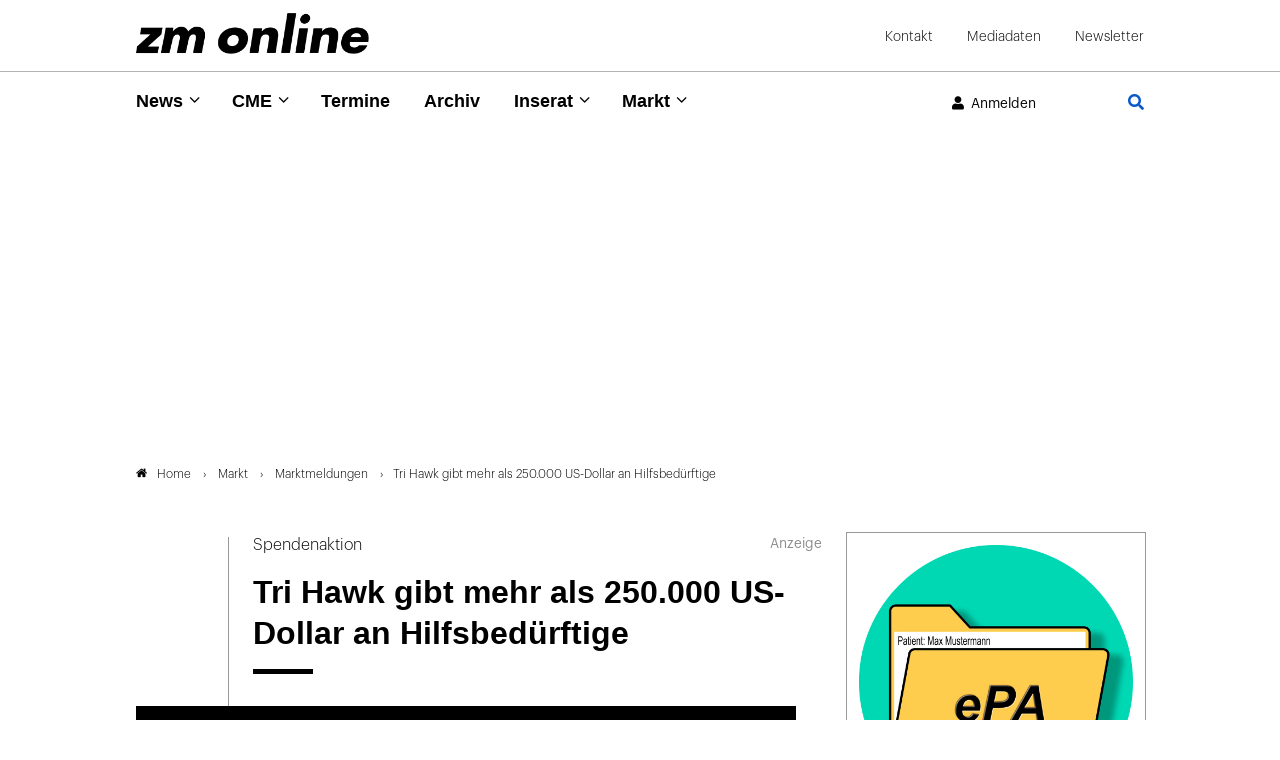

--- FILE ---
content_type: text/html; charset=utf-8
request_url: https://www.google.com/recaptcha/api2/anchor?ar=1&k=6Lfhcd0SAAAAAOBEHmAVEHJeRnrH8T7wPvvNzEPD&co=aHR0cHM6Ly93d3cuem0tb25saW5lLmRlOjQ0Mw..&hl=en&v=N67nZn4AqZkNcbeMu4prBgzg&theme=light&size=normal&anchor-ms=20000&execute-ms=30000&cb=z41z892ezqkl
body_size: 49540
content:
<!DOCTYPE HTML><html dir="ltr" lang="en"><head><meta http-equiv="Content-Type" content="text/html; charset=UTF-8">
<meta http-equiv="X-UA-Compatible" content="IE=edge">
<title>reCAPTCHA</title>
<style type="text/css">
/* cyrillic-ext */
@font-face {
  font-family: 'Roboto';
  font-style: normal;
  font-weight: 400;
  font-stretch: 100%;
  src: url(//fonts.gstatic.com/s/roboto/v48/KFO7CnqEu92Fr1ME7kSn66aGLdTylUAMa3GUBHMdazTgWw.woff2) format('woff2');
  unicode-range: U+0460-052F, U+1C80-1C8A, U+20B4, U+2DE0-2DFF, U+A640-A69F, U+FE2E-FE2F;
}
/* cyrillic */
@font-face {
  font-family: 'Roboto';
  font-style: normal;
  font-weight: 400;
  font-stretch: 100%;
  src: url(//fonts.gstatic.com/s/roboto/v48/KFO7CnqEu92Fr1ME7kSn66aGLdTylUAMa3iUBHMdazTgWw.woff2) format('woff2');
  unicode-range: U+0301, U+0400-045F, U+0490-0491, U+04B0-04B1, U+2116;
}
/* greek-ext */
@font-face {
  font-family: 'Roboto';
  font-style: normal;
  font-weight: 400;
  font-stretch: 100%;
  src: url(//fonts.gstatic.com/s/roboto/v48/KFO7CnqEu92Fr1ME7kSn66aGLdTylUAMa3CUBHMdazTgWw.woff2) format('woff2');
  unicode-range: U+1F00-1FFF;
}
/* greek */
@font-face {
  font-family: 'Roboto';
  font-style: normal;
  font-weight: 400;
  font-stretch: 100%;
  src: url(//fonts.gstatic.com/s/roboto/v48/KFO7CnqEu92Fr1ME7kSn66aGLdTylUAMa3-UBHMdazTgWw.woff2) format('woff2');
  unicode-range: U+0370-0377, U+037A-037F, U+0384-038A, U+038C, U+038E-03A1, U+03A3-03FF;
}
/* math */
@font-face {
  font-family: 'Roboto';
  font-style: normal;
  font-weight: 400;
  font-stretch: 100%;
  src: url(//fonts.gstatic.com/s/roboto/v48/KFO7CnqEu92Fr1ME7kSn66aGLdTylUAMawCUBHMdazTgWw.woff2) format('woff2');
  unicode-range: U+0302-0303, U+0305, U+0307-0308, U+0310, U+0312, U+0315, U+031A, U+0326-0327, U+032C, U+032F-0330, U+0332-0333, U+0338, U+033A, U+0346, U+034D, U+0391-03A1, U+03A3-03A9, U+03B1-03C9, U+03D1, U+03D5-03D6, U+03F0-03F1, U+03F4-03F5, U+2016-2017, U+2034-2038, U+203C, U+2040, U+2043, U+2047, U+2050, U+2057, U+205F, U+2070-2071, U+2074-208E, U+2090-209C, U+20D0-20DC, U+20E1, U+20E5-20EF, U+2100-2112, U+2114-2115, U+2117-2121, U+2123-214F, U+2190, U+2192, U+2194-21AE, U+21B0-21E5, U+21F1-21F2, U+21F4-2211, U+2213-2214, U+2216-22FF, U+2308-230B, U+2310, U+2319, U+231C-2321, U+2336-237A, U+237C, U+2395, U+239B-23B7, U+23D0, U+23DC-23E1, U+2474-2475, U+25AF, U+25B3, U+25B7, U+25BD, U+25C1, U+25CA, U+25CC, U+25FB, U+266D-266F, U+27C0-27FF, U+2900-2AFF, U+2B0E-2B11, U+2B30-2B4C, U+2BFE, U+3030, U+FF5B, U+FF5D, U+1D400-1D7FF, U+1EE00-1EEFF;
}
/* symbols */
@font-face {
  font-family: 'Roboto';
  font-style: normal;
  font-weight: 400;
  font-stretch: 100%;
  src: url(//fonts.gstatic.com/s/roboto/v48/KFO7CnqEu92Fr1ME7kSn66aGLdTylUAMaxKUBHMdazTgWw.woff2) format('woff2');
  unicode-range: U+0001-000C, U+000E-001F, U+007F-009F, U+20DD-20E0, U+20E2-20E4, U+2150-218F, U+2190, U+2192, U+2194-2199, U+21AF, U+21E6-21F0, U+21F3, U+2218-2219, U+2299, U+22C4-22C6, U+2300-243F, U+2440-244A, U+2460-24FF, U+25A0-27BF, U+2800-28FF, U+2921-2922, U+2981, U+29BF, U+29EB, U+2B00-2BFF, U+4DC0-4DFF, U+FFF9-FFFB, U+10140-1018E, U+10190-1019C, U+101A0, U+101D0-101FD, U+102E0-102FB, U+10E60-10E7E, U+1D2C0-1D2D3, U+1D2E0-1D37F, U+1F000-1F0FF, U+1F100-1F1AD, U+1F1E6-1F1FF, U+1F30D-1F30F, U+1F315, U+1F31C, U+1F31E, U+1F320-1F32C, U+1F336, U+1F378, U+1F37D, U+1F382, U+1F393-1F39F, U+1F3A7-1F3A8, U+1F3AC-1F3AF, U+1F3C2, U+1F3C4-1F3C6, U+1F3CA-1F3CE, U+1F3D4-1F3E0, U+1F3ED, U+1F3F1-1F3F3, U+1F3F5-1F3F7, U+1F408, U+1F415, U+1F41F, U+1F426, U+1F43F, U+1F441-1F442, U+1F444, U+1F446-1F449, U+1F44C-1F44E, U+1F453, U+1F46A, U+1F47D, U+1F4A3, U+1F4B0, U+1F4B3, U+1F4B9, U+1F4BB, U+1F4BF, U+1F4C8-1F4CB, U+1F4D6, U+1F4DA, U+1F4DF, U+1F4E3-1F4E6, U+1F4EA-1F4ED, U+1F4F7, U+1F4F9-1F4FB, U+1F4FD-1F4FE, U+1F503, U+1F507-1F50B, U+1F50D, U+1F512-1F513, U+1F53E-1F54A, U+1F54F-1F5FA, U+1F610, U+1F650-1F67F, U+1F687, U+1F68D, U+1F691, U+1F694, U+1F698, U+1F6AD, U+1F6B2, U+1F6B9-1F6BA, U+1F6BC, U+1F6C6-1F6CF, U+1F6D3-1F6D7, U+1F6E0-1F6EA, U+1F6F0-1F6F3, U+1F6F7-1F6FC, U+1F700-1F7FF, U+1F800-1F80B, U+1F810-1F847, U+1F850-1F859, U+1F860-1F887, U+1F890-1F8AD, U+1F8B0-1F8BB, U+1F8C0-1F8C1, U+1F900-1F90B, U+1F93B, U+1F946, U+1F984, U+1F996, U+1F9E9, U+1FA00-1FA6F, U+1FA70-1FA7C, U+1FA80-1FA89, U+1FA8F-1FAC6, U+1FACE-1FADC, U+1FADF-1FAE9, U+1FAF0-1FAF8, U+1FB00-1FBFF;
}
/* vietnamese */
@font-face {
  font-family: 'Roboto';
  font-style: normal;
  font-weight: 400;
  font-stretch: 100%;
  src: url(//fonts.gstatic.com/s/roboto/v48/KFO7CnqEu92Fr1ME7kSn66aGLdTylUAMa3OUBHMdazTgWw.woff2) format('woff2');
  unicode-range: U+0102-0103, U+0110-0111, U+0128-0129, U+0168-0169, U+01A0-01A1, U+01AF-01B0, U+0300-0301, U+0303-0304, U+0308-0309, U+0323, U+0329, U+1EA0-1EF9, U+20AB;
}
/* latin-ext */
@font-face {
  font-family: 'Roboto';
  font-style: normal;
  font-weight: 400;
  font-stretch: 100%;
  src: url(//fonts.gstatic.com/s/roboto/v48/KFO7CnqEu92Fr1ME7kSn66aGLdTylUAMa3KUBHMdazTgWw.woff2) format('woff2');
  unicode-range: U+0100-02BA, U+02BD-02C5, U+02C7-02CC, U+02CE-02D7, U+02DD-02FF, U+0304, U+0308, U+0329, U+1D00-1DBF, U+1E00-1E9F, U+1EF2-1EFF, U+2020, U+20A0-20AB, U+20AD-20C0, U+2113, U+2C60-2C7F, U+A720-A7FF;
}
/* latin */
@font-face {
  font-family: 'Roboto';
  font-style: normal;
  font-weight: 400;
  font-stretch: 100%;
  src: url(//fonts.gstatic.com/s/roboto/v48/KFO7CnqEu92Fr1ME7kSn66aGLdTylUAMa3yUBHMdazQ.woff2) format('woff2');
  unicode-range: U+0000-00FF, U+0131, U+0152-0153, U+02BB-02BC, U+02C6, U+02DA, U+02DC, U+0304, U+0308, U+0329, U+2000-206F, U+20AC, U+2122, U+2191, U+2193, U+2212, U+2215, U+FEFF, U+FFFD;
}
/* cyrillic-ext */
@font-face {
  font-family: 'Roboto';
  font-style: normal;
  font-weight: 500;
  font-stretch: 100%;
  src: url(//fonts.gstatic.com/s/roboto/v48/KFO7CnqEu92Fr1ME7kSn66aGLdTylUAMa3GUBHMdazTgWw.woff2) format('woff2');
  unicode-range: U+0460-052F, U+1C80-1C8A, U+20B4, U+2DE0-2DFF, U+A640-A69F, U+FE2E-FE2F;
}
/* cyrillic */
@font-face {
  font-family: 'Roboto';
  font-style: normal;
  font-weight: 500;
  font-stretch: 100%;
  src: url(//fonts.gstatic.com/s/roboto/v48/KFO7CnqEu92Fr1ME7kSn66aGLdTylUAMa3iUBHMdazTgWw.woff2) format('woff2');
  unicode-range: U+0301, U+0400-045F, U+0490-0491, U+04B0-04B1, U+2116;
}
/* greek-ext */
@font-face {
  font-family: 'Roboto';
  font-style: normal;
  font-weight: 500;
  font-stretch: 100%;
  src: url(//fonts.gstatic.com/s/roboto/v48/KFO7CnqEu92Fr1ME7kSn66aGLdTylUAMa3CUBHMdazTgWw.woff2) format('woff2');
  unicode-range: U+1F00-1FFF;
}
/* greek */
@font-face {
  font-family: 'Roboto';
  font-style: normal;
  font-weight: 500;
  font-stretch: 100%;
  src: url(//fonts.gstatic.com/s/roboto/v48/KFO7CnqEu92Fr1ME7kSn66aGLdTylUAMa3-UBHMdazTgWw.woff2) format('woff2');
  unicode-range: U+0370-0377, U+037A-037F, U+0384-038A, U+038C, U+038E-03A1, U+03A3-03FF;
}
/* math */
@font-face {
  font-family: 'Roboto';
  font-style: normal;
  font-weight: 500;
  font-stretch: 100%;
  src: url(//fonts.gstatic.com/s/roboto/v48/KFO7CnqEu92Fr1ME7kSn66aGLdTylUAMawCUBHMdazTgWw.woff2) format('woff2');
  unicode-range: U+0302-0303, U+0305, U+0307-0308, U+0310, U+0312, U+0315, U+031A, U+0326-0327, U+032C, U+032F-0330, U+0332-0333, U+0338, U+033A, U+0346, U+034D, U+0391-03A1, U+03A3-03A9, U+03B1-03C9, U+03D1, U+03D5-03D6, U+03F0-03F1, U+03F4-03F5, U+2016-2017, U+2034-2038, U+203C, U+2040, U+2043, U+2047, U+2050, U+2057, U+205F, U+2070-2071, U+2074-208E, U+2090-209C, U+20D0-20DC, U+20E1, U+20E5-20EF, U+2100-2112, U+2114-2115, U+2117-2121, U+2123-214F, U+2190, U+2192, U+2194-21AE, U+21B0-21E5, U+21F1-21F2, U+21F4-2211, U+2213-2214, U+2216-22FF, U+2308-230B, U+2310, U+2319, U+231C-2321, U+2336-237A, U+237C, U+2395, U+239B-23B7, U+23D0, U+23DC-23E1, U+2474-2475, U+25AF, U+25B3, U+25B7, U+25BD, U+25C1, U+25CA, U+25CC, U+25FB, U+266D-266F, U+27C0-27FF, U+2900-2AFF, U+2B0E-2B11, U+2B30-2B4C, U+2BFE, U+3030, U+FF5B, U+FF5D, U+1D400-1D7FF, U+1EE00-1EEFF;
}
/* symbols */
@font-face {
  font-family: 'Roboto';
  font-style: normal;
  font-weight: 500;
  font-stretch: 100%;
  src: url(//fonts.gstatic.com/s/roboto/v48/KFO7CnqEu92Fr1ME7kSn66aGLdTylUAMaxKUBHMdazTgWw.woff2) format('woff2');
  unicode-range: U+0001-000C, U+000E-001F, U+007F-009F, U+20DD-20E0, U+20E2-20E4, U+2150-218F, U+2190, U+2192, U+2194-2199, U+21AF, U+21E6-21F0, U+21F3, U+2218-2219, U+2299, U+22C4-22C6, U+2300-243F, U+2440-244A, U+2460-24FF, U+25A0-27BF, U+2800-28FF, U+2921-2922, U+2981, U+29BF, U+29EB, U+2B00-2BFF, U+4DC0-4DFF, U+FFF9-FFFB, U+10140-1018E, U+10190-1019C, U+101A0, U+101D0-101FD, U+102E0-102FB, U+10E60-10E7E, U+1D2C0-1D2D3, U+1D2E0-1D37F, U+1F000-1F0FF, U+1F100-1F1AD, U+1F1E6-1F1FF, U+1F30D-1F30F, U+1F315, U+1F31C, U+1F31E, U+1F320-1F32C, U+1F336, U+1F378, U+1F37D, U+1F382, U+1F393-1F39F, U+1F3A7-1F3A8, U+1F3AC-1F3AF, U+1F3C2, U+1F3C4-1F3C6, U+1F3CA-1F3CE, U+1F3D4-1F3E0, U+1F3ED, U+1F3F1-1F3F3, U+1F3F5-1F3F7, U+1F408, U+1F415, U+1F41F, U+1F426, U+1F43F, U+1F441-1F442, U+1F444, U+1F446-1F449, U+1F44C-1F44E, U+1F453, U+1F46A, U+1F47D, U+1F4A3, U+1F4B0, U+1F4B3, U+1F4B9, U+1F4BB, U+1F4BF, U+1F4C8-1F4CB, U+1F4D6, U+1F4DA, U+1F4DF, U+1F4E3-1F4E6, U+1F4EA-1F4ED, U+1F4F7, U+1F4F9-1F4FB, U+1F4FD-1F4FE, U+1F503, U+1F507-1F50B, U+1F50D, U+1F512-1F513, U+1F53E-1F54A, U+1F54F-1F5FA, U+1F610, U+1F650-1F67F, U+1F687, U+1F68D, U+1F691, U+1F694, U+1F698, U+1F6AD, U+1F6B2, U+1F6B9-1F6BA, U+1F6BC, U+1F6C6-1F6CF, U+1F6D3-1F6D7, U+1F6E0-1F6EA, U+1F6F0-1F6F3, U+1F6F7-1F6FC, U+1F700-1F7FF, U+1F800-1F80B, U+1F810-1F847, U+1F850-1F859, U+1F860-1F887, U+1F890-1F8AD, U+1F8B0-1F8BB, U+1F8C0-1F8C1, U+1F900-1F90B, U+1F93B, U+1F946, U+1F984, U+1F996, U+1F9E9, U+1FA00-1FA6F, U+1FA70-1FA7C, U+1FA80-1FA89, U+1FA8F-1FAC6, U+1FACE-1FADC, U+1FADF-1FAE9, U+1FAF0-1FAF8, U+1FB00-1FBFF;
}
/* vietnamese */
@font-face {
  font-family: 'Roboto';
  font-style: normal;
  font-weight: 500;
  font-stretch: 100%;
  src: url(//fonts.gstatic.com/s/roboto/v48/KFO7CnqEu92Fr1ME7kSn66aGLdTylUAMa3OUBHMdazTgWw.woff2) format('woff2');
  unicode-range: U+0102-0103, U+0110-0111, U+0128-0129, U+0168-0169, U+01A0-01A1, U+01AF-01B0, U+0300-0301, U+0303-0304, U+0308-0309, U+0323, U+0329, U+1EA0-1EF9, U+20AB;
}
/* latin-ext */
@font-face {
  font-family: 'Roboto';
  font-style: normal;
  font-weight: 500;
  font-stretch: 100%;
  src: url(//fonts.gstatic.com/s/roboto/v48/KFO7CnqEu92Fr1ME7kSn66aGLdTylUAMa3KUBHMdazTgWw.woff2) format('woff2');
  unicode-range: U+0100-02BA, U+02BD-02C5, U+02C7-02CC, U+02CE-02D7, U+02DD-02FF, U+0304, U+0308, U+0329, U+1D00-1DBF, U+1E00-1E9F, U+1EF2-1EFF, U+2020, U+20A0-20AB, U+20AD-20C0, U+2113, U+2C60-2C7F, U+A720-A7FF;
}
/* latin */
@font-face {
  font-family: 'Roboto';
  font-style: normal;
  font-weight: 500;
  font-stretch: 100%;
  src: url(//fonts.gstatic.com/s/roboto/v48/KFO7CnqEu92Fr1ME7kSn66aGLdTylUAMa3yUBHMdazQ.woff2) format('woff2');
  unicode-range: U+0000-00FF, U+0131, U+0152-0153, U+02BB-02BC, U+02C6, U+02DA, U+02DC, U+0304, U+0308, U+0329, U+2000-206F, U+20AC, U+2122, U+2191, U+2193, U+2212, U+2215, U+FEFF, U+FFFD;
}
/* cyrillic-ext */
@font-face {
  font-family: 'Roboto';
  font-style: normal;
  font-weight: 900;
  font-stretch: 100%;
  src: url(//fonts.gstatic.com/s/roboto/v48/KFO7CnqEu92Fr1ME7kSn66aGLdTylUAMa3GUBHMdazTgWw.woff2) format('woff2');
  unicode-range: U+0460-052F, U+1C80-1C8A, U+20B4, U+2DE0-2DFF, U+A640-A69F, U+FE2E-FE2F;
}
/* cyrillic */
@font-face {
  font-family: 'Roboto';
  font-style: normal;
  font-weight: 900;
  font-stretch: 100%;
  src: url(//fonts.gstatic.com/s/roboto/v48/KFO7CnqEu92Fr1ME7kSn66aGLdTylUAMa3iUBHMdazTgWw.woff2) format('woff2');
  unicode-range: U+0301, U+0400-045F, U+0490-0491, U+04B0-04B1, U+2116;
}
/* greek-ext */
@font-face {
  font-family: 'Roboto';
  font-style: normal;
  font-weight: 900;
  font-stretch: 100%;
  src: url(//fonts.gstatic.com/s/roboto/v48/KFO7CnqEu92Fr1ME7kSn66aGLdTylUAMa3CUBHMdazTgWw.woff2) format('woff2');
  unicode-range: U+1F00-1FFF;
}
/* greek */
@font-face {
  font-family: 'Roboto';
  font-style: normal;
  font-weight: 900;
  font-stretch: 100%;
  src: url(//fonts.gstatic.com/s/roboto/v48/KFO7CnqEu92Fr1ME7kSn66aGLdTylUAMa3-UBHMdazTgWw.woff2) format('woff2');
  unicode-range: U+0370-0377, U+037A-037F, U+0384-038A, U+038C, U+038E-03A1, U+03A3-03FF;
}
/* math */
@font-face {
  font-family: 'Roboto';
  font-style: normal;
  font-weight: 900;
  font-stretch: 100%;
  src: url(//fonts.gstatic.com/s/roboto/v48/KFO7CnqEu92Fr1ME7kSn66aGLdTylUAMawCUBHMdazTgWw.woff2) format('woff2');
  unicode-range: U+0302-0303, U+0305, U+0307-0308, U+0310, U+0312, U+0315, U+031A, U+0326-0327, U+032C, U+032F-0330, U+0332-0333, U+0338, U+033A, U+0346, U+034D, U+0391-03A1, U+03A3-03A9, U+03B1-03C9, U+03D1, U+03D5-03D6, U+03F0-03F1, U+03F4-03F5, U+2016-2017, U+2034-2038, U+203C, U+2040, U+2043, U+2047, U+2050, U+2057, U+205F, U+2070-2071, U+2074-208E, U+2090-209C, U+20D0-20DC, U+20E1, U+20E5-20EF, U+2100-2112, U+2114-2115, U+2117-2121, U+2123-214F, U+2190, U+2192, U+2194-21AE, U+21B0-21E5, U+21F1-21F2, U+21F4-2211, U+2213-2214, U+2216-22FF, U+2308-230B, U+2310, U+2319, U+231C-2321, U+2336-237A, U+237C, U+2395, U+239B-23B7, U+23D0, U+23DC-23E1, U+2474-2475, U+25AF, U+25B3, U+25B7, U+25BD, U+25C1, U+25CA, U+25CC, U+25FB, U+266D-266F, U+27C0-27FF, U+2900-2AFF, U+2B0E-2B11, U+2B30-2B4C, U+2BFE, U+3030, U+FF5B, U+FF5D, U+1D400-1D7FF, U+1EE00-1EEFF;
}
/* symbols */
@font-face {
  font-family: 'Roboto';
  font-style: normal;
  font-weight: 900;
  font-stretch: 100%;
  src: url(//fonts.gstatic.com/s/roboto/v48/KFO7CnqEu92Fr1ME7kSn66aGLdTylUAMaxKUBHMdazTgWw.woff2) format('woff2');
  unicode-range: U+0001-000C, U+000E-001F, U+007F-009F, U+20DD-20E0, U+20E2-20E4, U+2150-218F, U+2190, U+2192, U+2194-2199, U+21AF, U+21E6-21F0, U+21F3, U+2218-2219, U+2299, U+22C4-22C6, U+2300-243F, U+2440-244A, U+2460-24FF, U+25A0-27BF, U+2800-28FF, U+2921-2922, U+2981, U+29BF, U+29EB, U+2B00-2BFF, U+4DC0-4DFF, U+FFF9-FFFB, U+10140-1018E, U+10190-1019C, U+101A0, U+101D0-101FD, U+102E0-102FB, U+10E60-10E7E, U+1D2C0-1D2D3, U+1D2E0-1D37F, U+1F000-1F0FF, U+1F100-1F1AD, U+1F1E6-1F1FF, U+1F30D-1F30F, U+1F315, U+1F31C, U+1F31E, U+1F320-1F32C, U+1F336, U+1F378, U+1F37D, U+1F382, U+1F393-1F39F, U+1F3A7-1F3A8, U+1F3AC-1F3AF, U+1F3C2, U+1F3C4-1F3C6, U+1F3CA-1F3CE, U+1F3D4-1F3E0, U+1F3ED, U+1F3F1-1F3F3, U+1F3F5-1F3F7, U+1F408, U+1F415, U+1F41F, U+1F426, U+1F43F, U+1F441-1F442, U+1F444, U+1F446-1F449, U+1F44C-1F44E, U+1F453, U+1F46A, U+1F47D, U+1F4A3, U+1F4B0, U+1F4B3, U+1F4B9, U+1F4BB, U+1F4BF, U+1F4C8-1F4CB, U+1F4D6, U+1F4DA, U+1F4DF, U+1F4E3-1F4E6, U+1F4EA-1F4ED, U+1F4F7, U+1F4F9-1F4FB, U+1F4FD-1F4FE, U+1F503, U+1F507-1F50B, U+1F50D, U+1F512-1F513, U+1F53E-1F54A, U+1F54F-1F5FA, U+1F610, U+1F650-1F67F, U+1F687, U+1F68D, U+1F691, U+1F694, U+1F698, U+1F6AD, U+1F6B2, U+1F6B9-1F6BA, U+1F6BC, U+1F6C6-1F6CF, U+1F6D3-1F6D7, U+1F6E0-1F6EA, U+1F6F0-1F6F3, U+1F6F7-1F6FC, U+1F700-1F7FF, U+1F800-1F80B, U+1F810-1F847, U+1F850-1F859, U+1F860-1F887, U+1F890-1F8AD, U+1F8B0-1F8BB, U+1F8C0-1F8C1, U+1F900-1F90B, U+1F93B, U+1F946, U+1F984, U+1F996, U+1F9E9, U+1FA00-1FA6F, U+1FA70-1FA7C, U+1FA80-1FA89, U+1FA8F-1FAC6, U+1FACE-1FADC, U+1FADF-1FAE9, U+1FAF0-1FAF8, U+1FB00-1FBFF;
}
/* vietnamese */
@font-face {
  font-family: 'Roboto';
  font-style: normal;
  font-weight: 900;
  font-stretch: 100%;
  src: url(//fonts.gstatic.com/s/roboto/v48/KFO7CnqEu92Fr1ME7kSn66aGLdTylUAMa3OUBHMdazTgWw.woff2) format('woff2');
  unicode-range: U+0102-0103, U+0110-0111, U+0128-0129, U+0168-0169, U+01A0-01A1, U+01AF-01B0, U+0300-0301, U+0303-0304, U+0308-0309, U+0323, U+0329, U+1EA0-1EF9, U+20AB;
}
/* latin-ext */
@font-face {
  font-family: 'Roboto';
  font-style: normal;
  font-weight: 900;
  font-stretch: 100%;
  src: url(//fonts.gstatic.com/s/roboto/v48/KFO7CnqEu92Fr1ME7kSn66aGLdTylUAMa3KUBHMdazTgWw.woff2) format('woff2');
  unicode-range: U+0100-02BA, U+02BD-02C5, U+02C7-02CC, U+02CE-02D7, U+02DD-02FF, U+0304, U+0308, U+0329, U+1D00-1DBF, U+1E00-1E9F, U+1EF2-1EFF, U+2020, U+20A0-20AB, U+20AD-20C0, U+2113, U+2C60-2C7F, U+A720-A7FF;
}
/* latin */
@font-face {
  font-family: 'Roboto';
  font-style: normal;
  font-weight: 900;
  font-stretch: 100%;
  src: url(//fonts.gstatic.com/s/roboto/v48/KFO7CnqEu92Fr1ME7kSn66aGLdTylUAMa3yUBHMdazQ.woff2) format('woff2');
  unicode-range: U+0000-00FF, U+0131, U+0152-0153, U+02BB-02BC, U+02C6, U+02DA, U+02DC, U+0304, U+0308, U+0329, U+2000-206F, U+20AC, U+2122, U+2191, U+2193, U+2212, U+2215, U+FEFF, U+FFFD;
}

</style>
<link rel="stylesheet" type="text/css" href="https://www.gstatic.com/recaptcha/releases/N67nZn4AqZkNcbeMu4prBgzg/styles__ltr.css">
<script nonce="SmOsrtlz07UrkAh-AMo5iw" type="text/javascript">window['__recaptcha_api'] = 'https://www.google.com/recaptcha/api2/';</script>
<script type="text/javascript" src="https://www.gstatic.com/recaptcha/releases/N67nZn4AqZkNcbeMu4prBgzg/recaptcha__en.js" nonce="SmOsrtlz07UrkAh-AMo5iw">
      
    </script></head>
<body><div id="rc-anchor-alert" class="rc-anchor-alert"></div>
<input type="hidden" id="recaptcha-token" value="[base64]">
<script type="text/javascript" nonce="SmOsrtlz07UrkAh-AMo5iw">
      recaptcha.anchor.Main.init("[\x22ainput\x22,[\x22bgdata\x22,\x22\x22,\[base64]/[base64]/[base64]/[base64]/[base64]/UltsKytdPUU6KEU8MjA0OD9SW2wrK109RT4+NnwxOTI6KChFJjY0NTEyKT09NTUyOTYmJk0rMTxjLmxlbmd0aCYmKGMuY2hhckNvZGVBdChNKzEpJjY0NTEyKT09NTYzMjA/[base64]/[base64]/[base64]/[base64]/[base64]/[base64]/[base64]\x22,\[base64]\x22,\x22w6Ziw44Cw6rDsTbCiDUdwokpbwbDrcK+AA7DoMKlDSfCr8OEWMK0SRzDgMKuw6HCjVsDM8O0w6jCsR85w5NLwrjDgC0Rw5o8eyNofcObwrlDw5A2w50rA31rw78+wpV4VGg9F8O0w6TDo1pew4lkRwgcSF/DvMKjw5xEe8OTFMOfMcORFMK8wrHChz8Xw4nCkcKsNMKDw6F0IMOjXz14EENzwp50wrJnAMO7J3vDtRwFCcOPwq/DmcKFw7I/[base64]/Cln/CsFlHcGltQMOeHWN6VG7Do37Cv8OHwr7ClcOWK1/Ci0HCgxMiXw/CnMOMw7lhw7tBwr5/woRqYCPCimbDnsOWScONKcKXQSApwqPCimkHw47CkGrCrsO/T8O4bTjCjsOBwr7DtsKMw4oBw4LCnMOSwrHCjWJ/wrhFDWrDg8Krw6DCr8KQUCMYNxkMwqkpXsKnwpNMAsO5wqrDocONwpbDmMKjw71jw67DtsONw55xwrttwqTCkwAEV8K/bXdAwrjDrsOvwrBHw4pnw6rDvTAoacK9GMOQM1wuMnFqKks/[base64]/ClcK5w5AqNMKiSMOQexRBw6JIwr3CuQrCvsKUw6fDo8KHw5XDtgwBwrrCvXcqwo3DiMK5XMKEw67CvcKCcGjDh8KdQMKPEMKdw5xyHcOyZmTDlcKYBRjDgcOgwqHDqcOiKcKow6/DmUDClMOnVsK9wrUKAz3DlcO2JsO9wqZKwp15w6USKMKrX1Vcwop6w6AWDsKyw7nDn3YKW8OKWiZ7wonDscOKwqkPw7g3w5sZwq7DpcKedcOgHMOdwoRowqnCsmjCg8ORKFxtQMOuFcKgXmpuS23CucOUQsKsw54/[base64]/Di8KuwrXDk2gUaMOkw5DDlMOFw6sJPR9eTcO/w43DsCovw5RDw5XDnnBTwp/DsFnCnsKLw5fDtMO/wqLCocOHTcOiC8KRcsO6w6J7wp1mw4d1w7PDisOZw6omSMKDa0XClgjCtD/DkMKzwpfCvUfCucK2ejFqdTjCiwfDusOEM8KQeVHCkMKSPFYKcsOeRWjCrcKHFcOow6VfQUk1w4DDhcOwwpDDvQMVwqrDjcKFK8K7A8OFAQ/DjltfajrDrEDChj7DsTA6wr5bD8ODwo5nCMKXY8K8L8OWwoFnCxnDgsKcw6B4GMOyw55Dwo7Cpjtbw6HDjw9ecVFRJRPCj8K/w7pZwpnDicOlw4VJw7HDmnx8w7ImdMKPWcKrU8KMwpjCuMKXCirCiBYywrMHwpIgwq4ow7EMHsOpw6/CpAJ9OMOdD37Di8KiKmDDuWRnf0jDvy3DhmTCrsKfwoZ7w7RXNQHDmTsOwrzCscKZw6FzecK6exvDszPDnMKhw7cuccKLw4RNQcOywoLDo8KpwqfDnMKswo1Ow6AxV8KVwrE8wqbDih5/BcObw4DDkSFewpXCgcOBPidEw7o+wpzDoMKiw5E3GsKvwqg+w7vDsMO2JMODAsOtw74qAVzCi8Knw5M2CSjCm2PCjicNwprDsksywofChMO+aMKiJAxCwo/CusKxfELCusKhfG3DgU/Cs2/[base64]/DgsKTKyh/AMKxw4RFGXXDhX3DssKJwps9wr/ChXXDh8K5w6UjeC8Ywp8ow4bCi8KbTcKOwrLDhsKEw7cCw6DCisOywqc0AsKHwoInw6bCpSElMSkWw7XDklAaw5zCpsKRFcOjwpNsC8OSX8OAwpwjwq3DkMOawoDDsw/DowvDpQLDjC/CsMOhb2TDmsOow7lTSX/DiBXCg07DsBvDpis+wonCvMKUD1g1wq8uw7nDnsOlwq0VNcKBasKBw6k4wo9UScKSw5nCvMOMw45NKcO9aQTCmhrDqcKgd3nCvhJfL8O7wo8mw5TCrMK0FgbCjhgNIcKmJsKeDS0Bw5IGNsOpE8O3YsOswqdewoZ/asOGw6I/[base64]/DnsK3wrUHw6jDk8OXPcKyMcObScORXcKtw6zDgMKmwoLDggXDvcOPYcOGw6IoIXHDpF7CnMO/[base64]/[base64]/Ck8OzYMO3wrjDnsOHw55RXmMtwoPCrMKZw4FmQ8KBW8KXwpRbesKSw7t6w7TCvMKqX8OWw7DDosKXE2LCgCfDkMKVw4LCicKyNkxmG8KNBcO2wqkmwqgPBVgfDTRpw6/Dk1TCocO4dA/DkwnCv0MqbyXDujY4IMKdY8O7P2PCrmbDucKmwqZww6cNATjCjsKzw5M4U1HCjjfDnnlXOsOVw5vDuxhjwqXChMKKHH8xw6PCnMOHVl/ChEETw518L8KCVMKzw5bDhVHDm8K1wqrDocKRwptqVsOgwpvCrlMUw43DkMOVUhnCnBgZNQ7CsQPDl8Osw7dkLwPDlEzCr8OBwoY1wojDjVrDqwgBwrPCjnrCnMOqOWQ/PkHCgSHDlcOSwqHCtsK/S1rCsXvDrsO6U8Osw6nCmBxyw4QSPMKTfAhoU8OWw5chwqnDhGFBc8K9ABR1w7jDscKhwqbDiMKrwp3DvsKPw7MsCcOmwoxxwpnCr8KJFloqw5/DgsK/wqbCpMK6G8Kow6ULDWBNw64uwo5fC0dnw4oEAsOTwokCLD/DmBlwZSPCmcKLw6bDjsOuw55nEUHCmiXCniXDlsOzFzPCkirCucK9w7NuwqfDnMKWesK+wrQzM1RmwpXDv8KeYz5FAcOZWcOZI1PCi8O0wqF9HsOeXDEAw5bDusO2U8Ozw7bCnl/Ci0cvSAQlfhTDusKwwo3Cim01TsODP8O8w4DDrcKILcOYwrINFsOWwqsRwoVFwpHCiMK7F8O7wr3DgMKtIMOvw5/Dm8O6w7fDllTDuQN+w69GBcKawoDCksKhW8K8w6/DicOXCz4Gw43DnMOTIcKpX8KWwpAdSMOrMMOJw5JmUcKCXHRxwp3Ci8OhBiIvFcKTwpLCpw9cWWvCjMO0PsOCXlsORmTDpcO1BSNsS28bNsK1e03DosO/D8KGIsOtw6PCo8OuQxzCoGx2w6jDqMOTwqbCjcOWbwvDrVLDs8OjwpxbSC3Cl8Osw57CnMKbDsKmw4AiCFzCrHhTLRLDgMOeOxvDo37DtCpBwqZRYWTCk3odw7LDjCUUwojCtcO9w6HCqhrDqMKBw5MawrvDlcO/[base64]/w5piBsOfw4RLG1PCnkpESMOHwpXDqsOUw5XCqwJHwpA9IC3DvA/Cs0/DqcOMfR4Sw77DjcKkw77Dp8KbwrfCjMOqHDfCucKww4TDklo3wqbDmmPDj8KxWcKdwpHCn8KyajHDqB3CtMK8CcKuwqnCpmNdw43CvMO2w4Z6PsKWEW3Cn8KWTQRZw67CmkVGasOswr1zfMKSw5Z7wpcxw6pYwrErUsKYw6TCusK9wp/DsMKAAmfDgGjCjk/[base64]/DjjkaXsK5w6HCoQl4M3vDnRXDlUktwr55DMKgworCtcK3B3wTw4DCg3vDkjd4w4wEw5jCiTsgTihBw6HCoMOtd8KxECLCpWzDvMKewrrDjWZ6acK/UljDlQjCkcOIwqFsaG7CtsKEKSxbXSzDv8KdwoptwpzClcO6w67Cu8OZwpvCiBXColY1A1lLw5XCg8OkLRHDp8OwwpdJwoXDg8KVw4rCusKxw4bCk8OFw7bCgMKTTcKPMcKbwp/[base64]/[base64]/DssOOYwp2w5sJw61Nw5Fgw5TCocOoXMKww7XDmsOdZRcRwo8pw6Y9T8OpADVLwqNPwrHCncO3ZBp6CMOIwpXCi8KZwq3CnD4dAMKAJcOZRicdYGTCok5Jwq7DicK1wr/DmMOBw4/DmsK3wqAEwpDDrA8/wp0+MBhzGsK5w4vDnH/CjiTDtnJRw5TCg8KIF0nCoDxtWFbCtETCtk4Hw5tTw4HDmsKDw67DvU7DgsKPw7PCtMO2w6hMNMOPNcO4HiRGN2cnSMK4w4Vewpl/[base64]/ClcK/OsKOw5gJRcKBDMKZU8KyYkVwJcOKInR0dTjCuCPDthZxLsOrw6LDqsKtw6A+Ti/DlmIJw7PDghvDhANxwqzDvMOZCwTDhBDCqMOaLzDDoEvCuMKyKcONQ8Otw5vDnMKOwr0Pw5vCkcKLfCrCvxTCk0fCsBBFwp/ChBMpTjZUDMOXYsKfw6PDkMK8RMOewp8QBcO0wp/[base64]/CgcOIw6k/EcKpw57CthzCksOSwqjCjzcowpNkw7DDvcKdw5LDiT7DniUZwqbCgcKPw5wHwrnDiD0Mwo3CjnJAZMOWMsO0w4Fxw7lwwo3CvcOVByJ5w7Ffw5bCqGDDgXfDhk/DgkEfw4Z9dcKqX2LDiT8QeDgsZMKKw43CogA2w4rDuMO+wo/Drx9WZnk4w5/CsXbDsVp8NCp7HcKqw500KcOaw57DsVgtEMOMw6jCtcKcUMKJWsOSwodCNsK9H0sEZsK3wqbCjMOQw74/woZPQHDCmz3DhMKOw7TDh8KjKQNVL2pFPW/Dm1XCri7DnBZ0wpHCkkHCmiTCh8KEw7cMwpomHz5GIsOywrfDklEgw5fCrGpuwonCuB0fw7FVw7ptwqxdwrTCisKefcO9wrFROnZfw7PCnyDCj8OvXSt4worCoA1nE8KHeAIwHA16McOPwozDvcKIZMOYwoTDgwDDnATCiwAWw7zCuQ/DqB/[base64]/DnWrDsALCi13DjCfCi8OKwpVXw4Zaw4fCqkkZwrh+wqvDriLClsKdw4DDsMOXTMOKw79LFhdewo7CscOpwoQ8w5XClsKITybDjVPCsGbCnMKmb8Ofw6k2wqsewrwuw4VBw6lPw7PDpsKvcsOiwr/DqcKScsKZTMKOGsKeMMOZw4DCv3wNw7kvwpwiwofDoXrDoUvCmAnDhFrCggHCnhEmVmo0wrHCpD/DkMKRDxhYAF3DocKObgjDhx3DkDTClcKUw6LDtMK8MkvDkBY+wpdswqVJwoIww79BR8KqUXRcPnrCnMKIw5Fxw6MqLMOpwqRAw7jDom3CpMKjb8Kxw57CnsKsT8O5wr/ClMOpc8OPQ8Kjw5DDgcOhwp1mw5gIwpzDp3I9w43CgAvDqMKkwqd2w5LCoMOuWXfCrsOBJArDiirCnsOVNA/[base64]/DoEMhK2Z3w7zCpC/[base64]/DvQ7Dm8O3SBbDjMOewqzDssKywq/DgsOYORPCsEbDi8OQwpXCp8OWXMKLw6PDtEIkAx0EesOuWmVHOMKpN8O2FEVbwoDCh8OgdMKDfUk6w5jDvHEPwo8+CMKrwp7CtSJyw5MKP8Oyw7DCv8Oowo/[base64]/[base64]/CiyINwqEXT3LCoMO2wr3CrUrCgRrCkDQAw6/[base64]/[base64]/w7RMNsO9w5PDmkMpHMKQDi/CtFXCoVgvwr/CvcKuPzoXw4XDlRHDp8OUIcK7woEKwqc/w7weFcORDsK7w4jDnMK0FBZbw73DrsKqw745W8OqwrzCkSnDgsO2w5ccwojDiMK1wrTCnMKmw4nCg8Kuw4VOw7rDicONVmIiY8KwwpfDsMOMw6ZWIwEIw7hIGU/DojfDmsKNwovCtsKtXcO4bknChCg2wpgqwrFHwrTCjD/DsMODShjDnGjDrcKWworDojjDrEvCo8O4wrsYAA7Ct08Cwp1sw4pQw5pqEcOVPCNVw7DCgsKUw6XCnhvCl0LCkF/CkmzCkRxgRcOiW1cIDcOfwqTCiwNrw7DCuC7Dh8KRJsKXBHfDtcKKw4XClyTDtRgMwoPCkUdSRnNHwrJ0HcOzB8Kaw5nCnWTDnHXCu8KITsK7FAJgFzcgw5rDicKdw4HCmFh/bQrDsCIOEMOhVx95WT/[base64]/PjDCrcK7TMOnwq3DvcKFcMKjwpMKNsK4woEvwrzCq8KUb2JHwqg2w599w6Ilw6XDvsKVWsK4wohkWg/CtGsCw40WLiwEwqtww6TDqsO7wr7DiMKdw6E6wq9cEgDDm8KCwpLDrmXCmcO/T8K1w6TCmMKxXMKWC8K1WSrDosKqfXrDg8OxM8ObdW7CrsO6dcOJw4VUW8Kjw7LChnNpwpkJeXEywo/DtzPDm8Ovw67DncOLEVxpw77DvMKYw4rCnHbDpx9awrMuacObYcKPwoHCgcKAwqvCqETCusO7UsKHAMKGwrzDtHZAc2RMWsKuXsKcBsKjwoXCj8OKw5Muwr1zw6HCuU0DwonCpB3Di3HDhXbDpUEhw4DCncKpe8KLw50yZhcjwoDCm8O0Kw/Cnm5RwoZCw6dkOcKcQ1dqZ8KuK23DqiV7wqwvwqHDo8KzWcOGOsOcwocqw7DDqsKZRsK3XsKMHcKhcGp6woHDpcKsJh7Du2/CusKACVIuK2kCHlzCp8OxHsKYwoQQE8Okw5kdHSHCjwXClC3CpHbDr8O/cBjDvcOCL8Kgw5E5WcKMDRPCvMKwPnwxSsO+ZiVMw7s1BcOBbHbDpMO0wqfDhRtJWsOMRDMkwogtw53CssODBMKaVsO2w5x6wpHCk8KAwqHDvSJGEcOrw7l0wrvCtQYKw7LDlDLCh8KKwoAjwrTDrQjDqR5Yw5ZrfcKAw7DCkkbDlcKqwq/[base64]/ZMKSGsKOw6HDmj/ClyjCozURacKowr9VMBbCvMOhwrbDmgPCrMOWw4vDt0dWLjzDvjLDsMKywptSw6zCsiA0woTCuUMBw4nCmFIKC8OHGcKDBsOFw493w4/Co8OZNijClA7Dnz7DjGfDmXnCh27CszLCmsKTMsK0JMKiIsKIdmLCtUYfwpPCg2s3ZRkcLRnDlmLCty/[base64]/w5xRwrLCicOjwo41Vwtnw47DnlZtLwzCuF8nMcObw703wpLDmjFLwqDCvxvDm8OPw4nDp8OVw7TDo8Ksw5VqH8KtCwPDtcOXH8OpJsOewpIlwpPDh0oTw7XDqn0rwpzDgW84IwbDuBXDsMKJwqrDgcKow5AELHJLw6/CusOgbMKrw7oZwpvCvMO1w6jDkMK2N8O8wr/[base64]/w7/[base64]/DrARZEcKxwqTDu8KAKMOtwqY4w5rClhIAw78XdsKlwpXCk8OtYsOORWrCvFw8aiBKECHCvTbCosKfRWw2wpfDl3BxwpvDo8KmwqnCosK3LG/CvSDDlwbCrFxGPcKECT58w7HCi8OWIMKGEE1fFMK6wqJIwp3DtcODe8Ozb0jCnU7Cg8K6asKrGsKNw7VNw6bCqjB9ZsKfw5FKwo9GwpQCw7l0w7xMwrbDmcKTBH3Dr3BWcwnCtg/CgjA8djQkwqomw47DuMOdwrRodsK/L1VYHsOVMMKec8KiwopOwrx7fsO1K21uwpXCl8OowoPDnhxWH0nCkhooNMOcNXDCnUPCrnXCqsK+IMONw5bCgMOUVsOMdF/CrcO0wpFTw5U7PcOTwr7DoDzCl8KnXw5IwqxBwr3CjEDDgSfCtxESwr1MITDCnsO5w77DgMOAVsO+wprCpCrCkh5DeCLCghg2Z25iwofClcOGNMOnw604w4zDn3/CosO5NHzCmcOww57Cgmohw7lTwo3CgzDDq8KQwr9awrsKEV3DvSnCu8OEw61lw6fDhMKBwrDCoMOYVCwFw4XDgCJJDFHCjcKLV8OmZcKnwpV8ZsKcf8KVw7sLMXNwHgR1wpPDr37CmX0MFsOdVETDo8KzCR/Cg8KDMcOJw613HUDCmAxDSTnDjkxswoxswrvCvmg0w6YxCMKICXccHcO5w4o0wpR0ehBpFsOCw4IVXcKzZsKsaMO2fRDCt8Ojw6pZw7XDkcOYw4/DiMOeV37DlsK2KsO4A8KAGnvDnSPDtcK/[base64]/wrnCoMOgwrfCtjLCqHzCkWnCkAHCkcKWXsKYw4kzwp4jKnh9wq/Dk2dPw40EP3VUw6dUHMKjMgnDv1BOwoYPasKgd8KNwrUcw73Dj8OQY8OoBcKHBT0Ww5HDjMKPaWpcUMKawqUnwoXDviDDtk/DuMKcwo5NIBgIOmc0woh6w4Mnw7UXw7dcKj4XMXfDml8xwoZvwqMyw7/[base64]/DuQd9QsOnw4rDl8OIw6LCqMO0PcOmw4XDicOHw53Dvy5PecO0dRnClsOXw5IPwr/DisO0GMObVAPCjFLCqERsw4vCscKxw4ZLDV8sHMODFlzDr8O3w7jDuHxxWMO5SC7Dsn5Ew73CuMKWbzrDh3UGw6nClgfDhzFpfxLDlR8+RAodF8KZw4nDkTbDjcKJXE8uwp9Nwr7CkUoGEcKjOVjDuiwdwrfCvk8/H8OIw5rCvCdNcwbCrsKSTxIkfATCnElRwqV1w506ZUJZw4wlZsOgVcK9EQY3InsEw6bDksKqeWjDiQIUeHfCu3VlHMK5C8ODwpM3YUQ1w4Ytw6rDngzCsMKBw7Njfl3DqsK6fkjChh17w5NwKhpoDypmwq/Dn8OTwqfChMKNw4TDhnrCg1EOPcKnwq5zGsOMNh7Cmjguwp/CjMOMwqfDmMO+wq/DlQ7DiFrDksOdwpsnwoDCk8O7TW9Nb8KBwp/DhVPDjXzCtgfCqcOyHTpdPkscHxAbwqNSw7V3wq/DmMKCwqd2woHDs2jCsCTDtS4qWMKHMDZBNcKFEsK0wpXDs8KWb2pxw5zDv8KywqhLwrTDicKOZTvDp8K/XVrDp1k+w7o4YsKsJhVgw719wpw+wpDCrijCnU8tw6nDvcKXwo1TQMOlw47DgMKIwoXCpGnCiw0KDk7CrsK7Oi00w6ZCw4p9wq7DvgUCZcKcWF5COlXCp8OWwqnCtk4XwogNLkV9OTplw6hLIm8dw5hcwqskZR4cwq7Cg8KfwqnCnsK/wqs2S8OiwoPDh8KSPAPCqXvCrMOgRsOvasOVwrXDk8KIVVxWbEzDjV9+EsO8UsKXaHw8b1AQwqhcwoXCjsKwTTwxHcK5wqXDmcOICsOQwoPDnsKjB1/DrmVCw5IsI110woJSw7/DpMKvIcKmSWMLN8KZwow4dVdxfUPDjsKCw61Nw5bDkizDmgUEXXl5wqBowoDDqsK6wqEIwozCvCrDvsKkGMOtw6zDhcOSaBXDoALDpcOqwrYOaw0Fw4kNwqF2w5TDj3nDqgx3JsOaKA1RwqzCimvCnsOwGMKgDMOqOcKZw5bCicKJw6VmEhV2w7DDssOiw4/Dt8K9wq4MZsKUW8O9w754w4fDvWTCoMKRw6vDnUPDiHFfNy/DmcK4w5IRw6rDnEXCgMO1YsKRGcKaw6XDqMOFw7xQwp3CsBbCp8K2w5rCknDDgsODd8ODS8O1RhvDt8KbLsOsZXdsw7Ydw6DDpGnCjsOQw4R/w6EDG3ctw6nCusONw6fDncOnw4XCjcKOw7Q+w5tQBcK1E8OAw6PCnMOkw4jDmMK3wpoVw5PDgzB1UWE3bcORw7gow4XCrVfDvVTDvcOjw43DsDLCvcOZwoNdw4fDnVzDmz0IwqANL8KjbcK5SUvDtsKOwpEKKcKlZw4sQsK+wpYow7/Di1jCqcOEw5EgMEwAwp9kbm1Kw4Jaf8O8KmrDgsKuSzbCn8KTSsKQPRnCmh/CgMOTw4PCp8KnJiFzw7B/wpRWIkFXKMOKFMKGwoPCgcOiFUXDlsOMwpQlwrkuw65xwozCsMKnSsOKw5zDuUPDqkXCtMKuB8KOM2sVw4PDn8KRwoXClAlGw7jCosOzw4AxEMOJMcOqPsOBfSRaasObw6/CoVQSYMOuc1cbXSjCp2bDu8K1PG5uw77Dpn4nwqQiEnDDjTpvw4rDkATCvH4GSHhLw4rCmUlAQMOXwpxXw4jDiXtYw5DCrzYtbMOrXcOMRMOgDMKAcmbDlnJZwojChGfDpxU6GMK0wpEYw4/DkMO7f8KPNjjCoMK3XcOUWsO5w57DisKIaRtfQsKqw77CuXPDiGQAwqdsTMKSw57Dt8OoDR9YKsOiw6fDs2szXMKsw5TCuFzDrcOUwopRYWdvwqHDi3vCtsOjwqcVwpLCqsKUwq/Don5aRzXClMK7OMKkwrvDscKqwq0Kwo3CsMO0bynDh8KxQzbCocK/TCnCsTPCi8OybxbCkmTCnsKSw4MmD8ODGsOeJ8KCHzLDhMO4ccO5MsOtT8KZwrPDq8KtBQ1Lw7PDjMO0IxLDtcOdX8KVfsO9wohUw5hqU8OUwpDCtsOqOsKoQAPCkBrCo8OXwrVTwolXw5dvw6LCh1/DsG3CsxLCgAvDqMOWfcOWwqHCtcOIwqPCgMOew63CjlclM8OtI3/DtiUww5jCtngNw7p/HkXCuhbCmirCqcOfJcOJCsOfVcOHahh4B3Mww6tuHsKAw4DCgXwsw440w4zDm8KiRcKVw4Fnw5TDkw/CuyY2ITvDpU3CgzI5w7pEw6lJS2PDnMOKw5bCjMOLw44Pw6zDvcOhw6VfwpQFYsOwbcOeL8KmOsKrw6LCtcOtw4rDicKVfW0+IAknwpfDhMKRIUzCo09jNcOaOsOcw73CtsKGMcOVW8KVwovDv8OFw53DsMOKODxow6ZRwr0SNsOPJcK/ScOgw71sLsKZAE/CoHPDnsKHwr8RVU3CpTrDmMOCXMOdScOYCcOjw6lzBMKvYx5hXSXDjELDhMOSw6FiTVDDkD80ZTxpDhdEM8K9woHCvcOIeMORZ3IpOUHCo8OBUcORO8Ofwok9UsKvwrI4J8O9wpxyL1gUMidZUSYGYMOHH2/Cq0/CjwM9w5h/wrrClMKtEUIqw5Jba8Krw7vClsKZw6nCr8O/[base64]/Ctm5DCsOhfzrDr8KvMsO5w6wYw79uGHnDhcOZKGbDs3IUwqkxSMK2wrzDvD/ClMKmwptOw7bDgTEcwqQNwq3DkhDDhmTDh8Khwr/CqTzDosKIwrvCq8KHwq4Rw6rDtidISVBiwpFSQcKMScKVF8KQwpRVUw/CpVnDkyvDlcKSJmPDq8K5w6LCiyYcw6/Ck8OVAW/CtHpLZcKoXhrCmGJLGRB7C8OiB2s5RQ/Do1HDsg3DkcKWw73Dq8OWXMOOEV/[base64]/[base64]/Co8OfSsOww7Ulw7dEw4Jxw4NZOMOeRDkmwqhwwp/[base64]/Ck8K6W3sFQRHCtwxNWsOrwo/ChVzDt13CpcO/w63DoS3CsR7Cv8O4wpzCosKsD8O2w7hwFW1dbnPCtwPCsXh5wpDDv8OIYDokNMO9wpHCnmHCtipmwq7DqDBlYMK5WwrCui7Ck8KHFsOZPWjCmcOiecOANMKnw5vDsgU7HkbDkTkqw6RVw4PDssOOasKiFcKfG8KPw7PDi8O9w4tiw4kPw57CuXbCjwk/QGVdw5QPw7nCnT1TcFwgCi5lwqhqfHtTCsKHwo7CgivCvQQLSMOpw4phw4IFwqfDvcOYwpYrLlDDhsKeJXLCjWsjwppowoXCocK6UcKawrVuwrjCrxl9O8OWwpvDhD7Dh0fDk8KQw4QQwoc1JwwewonDuMOnw5jDrDIpw6fCusOLw7RCXkU2w63DmxjDo355w4nCiV/DtRECw5HDvRDDkGkVw63DuxLDpMOzLMORdcK7wqnDtALCu8ONIMOXV3BvwrfDsG7DnMKTwrTDhcOecMOMworCvkZKD8Ktw77DtMKcWMOcw7TCscO1DMKOwq8nw6N6Yj4KU8OJAcKywpp7wqIMwp5/VlJMJT/[base64]/wrHDhm8oaGcIP8OVQnZ6w6rCqGnCj8KgZMKFw7DCnmVvwq1gf0cmUT/ChsOPw5FBw6zDo8OpEW5mX8KqaAbCmU7DsMKIWEN2NDTCg8KgIUYoZAUHwqAFw4PDoWbDhcKcOMKmOWrDv8OYai7Di8KFMQAYw7/ChHHDvcOrw4/[base64]/DhnnCv8KBKQt0VBsjwqcEMHo+wpQVOcKyG3hXWzXCpsK8w7/DosKawrlmw45SwoF8OmzDqGDDtMKhaiVHwqJ9XMKCWsKIwrcfTMKvwowiw7dQG0ptw5R+w7QweMOwF0/Ci2nCpCVNw4/Ds8K/wrjDn8K/w6XDjVrCs0bCg8KTP8KQw4vCnsKpH8KVw4TCrCV3woMWN8Kxw7EPwoxewo3CjMKbF8K2wrBEwrcZWgHDvcOzwoTDtjwAwrbDt8K4CsOawqobwpjDlF7DmMKGw7vDs8K1AR3DkCbDuMO1w445wrfDmsKPwpNSwpsUDXnDumnClVzCo8O0a8Kqw7Ela0/DrsOcwqVLOR7DjsKIwrjDrg/CtcO4w7XDjcO1dmJxdsKUNA/[base64]/[base64]/w4nDjcKaa8OAcEUhw6NNfFd2TMO5Q0bCocKfLcKMw44AHxvDuBcebEXDtMKNw654asKQciFIw6QcwpcRwo1Vw7zCkFTCuMKuIwoHRMObXMOQXcKBeWZ8wqHCm2oRw4sYbAjCjcKjwpUYQEdTw50/[base64]/Co8KzwojDlcOxeTVsw5/Dj8KTb23CisKgw4R3w54RYsO8dsKPI8KWwoUNHMOiw5wrwoLDmmsOBDJ5UsODw69fbcKJQWJ/LVp5D8KcVcOjw7IEw5Mrw5BmfcOxa8KVA8KyCFjCvn0aw4Bgw4TDr8KgZxhhTsKNwpZmA3vDoHrCngXDqmNwaBHDqRQgf8OhMsOpGAjCqMK9wpzDgV/DmcOiwqc5cDsMwoZcwqbDvHRHwr/DilNVfDnDqsObLSdlw4tbwrxnw6TCgQwiwqXDscK9YS4cHkp+w5QFwpvDkQs3b8OUUz01w43Cs8OTQcO3GWLCicO7G8KUwr/[base64]/[base64]/CuwDCtHfDkhY8wrIII8OIwq3DucOQw6DDtxnDrxchHsO2IzdKw6/[base64]/[base64]/[base64]/w7HDoWN9YF/CnC/DgScwBSHDjA/CkAjClDXDvCMwNT5AB07DnysWMUdlw44MM8KaaXUvHGHDkVpLwoV5ZcO6XcOeV1lOScO9w4PCpl5uLsOJY8OVb8Ovw5oTw7pZw5jCpXgYwrtkwozDmgPCvMOJBlLCgC8/w7LCs8Oxw51tw7RWw7VKSsKkwo9jw5vClGfDhXJkaSF3w6nCvsKOWMOcWsO9cMOUw7bDuHrCj1rCoMKpIXMoZAjDoEcva8KmP0ETH8ODMMOxcQ8HRAMldcKiwrwIwpp4w4PDpcKcJcOLwrNEw4HDr2lxw6ZMd8KWwrkDSUofw6coaMOIw7ZhPMKhw7/Dn8Ozw6QPwo0ZwqlYY0c0NsO3wqsYO8KiwrjDu8KYw5B/IMKHLQkWw4kTHsK+w5HDjn8qwp3DjCYPw4UywqjDsMOcwpDCpsKzw5nDrEdzwqLDsTJ2MSzDgMKCw6ESKlp6KWHClx/ClmxjwqBbwrnDimQowpvCtADConrClMKceQbDumDDjBQjRDDCrcKoeUdLw6LDp3HDhRbCp1hnw4DDtcO/wqHDhBBcw6sxRsOXEMO3w4PCrMOsScOiZ8OXwo3CrsKdesOqPcOkPsO2wonCpMKvw4dIwq/[base64]/CmMO9F8KBBsOKwrModTtvan/CosOMasKIScKDDsKGwonDtCLCnA3Cn1h/fHB3Q8KweHHDsArDim7ChMOCAcOQd8ODwqkSUHDDj8O6w4fDhMKPBcKwwrN5w4vDnE3CkANSE31/[base64]/[base64]/ChMKCw5LCoMO6wokGPxlaLsOFMMKowpMca0lfwq1kw5vDssOuw5IswrDDqxNswrDCg18bw6XDksOlJSHDqMOewpxpw7/Dnz7CrFXDjMK9w6lpwpPCqm7DoMOuwpIvdsOTc1TDvMKIw7lmPsKANMKIwoFKw6IATsOBwoVTw5tdKRjDvys2w71IYhPCqzpZGlvCoTjChWQiwq8dwpTDth4dU8O3QMKfFhnCuMOawpPCg0gjwpHDlMOuX8OUK8KGJX4awrHCpsKZGcKkw68qwqc/wp/DqhHCvFMBSUA+ccOFw6Y0H8OQw63DjsKuw6k6DwcZwqHCvS/[base64]/DjCDDisKoBHPDvBTCv1DDqkw6wpkrwpYswpvCizU/wqnDomBZw6bCphzCkUnCsiLDlsKkw5grw6zDpMKoBDLCrSnDlwVpUSXDrsOmw6/CjsOlGcKBw6wPwpjDniUMw5zCtEpwY8KOw6XCicKlHcKSwqoxwoHDlsOmRsKdwoDDuxrCscOqFSFoGhBow6jCkT7CisKYwrJcwp3Cl8K9wp/[base64]/MsOaN0FBw7YofXsAw6nDgsKtwpg+X8KHA8OMCcKawrDDpW/DiTx+w4fDu8Oyw5HDuSbCgGcYw64pWmDCjC56TsOQw5dWwrnDqMKeZjgxOsOJB8OGw43DhsKiw6/CgcOwJQLDmsOTYsKnwrXDvg7CiMKlBQ56wrcPwr/[base64]/wqFgw7FED8KUwqfDscOBw4MPw5vDpcKaw77DvyfCkmDCkD7CqsK/w63DvUHCpMOmwoPDn8K0JR48w6pkw5hhb8OwYj/DjMKGWDbDrcKtD0LCgRTDhMKuAsKgTAAOwrLCkmIuwrIqw6AfwpfCmDXDhcKIOMKKw6s3SBE/KsOJRcKFCmnCpGJPw6Ybfl5cw57Ct8OATnbCuU7Cl8KFG2jDlMOydBlSQsKFw5vCoApBw6DDrMKuw6zCk08Se8OpOBMzNi0mw74zT2VFVsKOw4xRIVg+U1XDtcKYw7bDg8KIwrp0YTguwpXCjxrDiArDp8OKwpM/GMOXNFh4w51zEMKNw5cgPcOsw7UEwqjDv3TCuMOESsO5UcKcL8KpfsKTGcOFwrM3QR/DjHDDjB0NwptYw5I6LU8ME8KLD8O5FsOXfsOHUsOKwqXCvWfCv8K8wpFPVsO6FsKkwpgFAMKRR8OOwp/DnDEzw4IzYTfChMKOTcKTOMOkwrFDwrvCtsKmJAR+JMKBLcKZUMK2ADZrGMK/w6DCrzvDqsOcw6hfSsKXZkY8N8ObworCj8OrTsOcw6oRFMOUw4MDf0nDuk3DiMOnwqNKRcKUw4UePSRVwokRA8KPG8OFw6cZR8OrOzAqw4zChsKswqRlw4TCn8K1HBPDrEXCn1I+BsKgw7Yrwp3CkVBkRn4TEGQiwqE/G0ZeD8KvIXE2DXjClsKZNsKOwpLDsMOSw4nDtiE4MMKuwrrDvRJIE8Oaw5pWH3PDkyREdxhpw7vDtsKowrrDoW7CqjQYMcOFVUI1w5/DtHxWw7HDoxbCgyx2wq7CvnAIEQLCpmhkwp3DolzCvcKewpUKWsKcwqRuBQvCuhnDr1oENMKMwo4YZcObPk8uKDhXJjbCtjFcYcOMTsOuwrMNdXECw65hw5DClVoHE8O0SsO3Zz3Ctwd2UMOnwo3CssKxOsO6w4Rfw5/CsCUYIwhpPcOOYEXCk8OVwokcOcOww7grDnBgw5bDgcOqw7/[base64]/CocOtNcKwwrdFw4Alw7/ChcKZeC1rBEzDk2wywp/DkRghw5jChsOIdMOqdxzDiMOzdQDDh2Y0THvDhsKdw5YUZ8Oqw5oEw6N3wrotw4PDrcORR8OUwqQlw68rRsOIKcKBw6TCvMKMD2gLw6vChHAYd016aMK/bjpVworDr17Cky99U8OIQMKzdSfCsW7DjcO/w6/DhsO7w64MCXHCswNZwrRlWBEkG8KmQ0ZyJg7CkC9JbU1EbFBjfHIMbBHDixlWQMK9w58Pw4/CkcOaJsOHw5cQw4xtd0vCsMOewpRoRi3Csig0w4bCsMKaHMOOw5R0CMKswpDDj8Oow5vDvQDCmsKaw6RydVXDrMKFd8KUKcKJTywQGzNJXjTClcK5w4XChB7DpsKPwpFyHcOBwpNFCcKTdMOGKsKmCw/DqxLDvcOvNjLDjMOwBUgxCcKHFjsYTcOuMnzDpsKVw5kDw4vCpcK1wr46wr0GwpPCoFXDnnrCtMKqJcKsFz/[base64]/[base64]/[base64]/[base64]/PcOBd8KlfiBIw5rDk8KfwqQoS3nDtD/Ci8KpOhF6XMO0OQPCgH/[base64]/CtxXCo8OXwp7ChcKPw6DDrGPCr8OCwovDrMONwq7DqMOlH8KJIHMrKh/CuMOew4XDgw9OXQtPFsOeED4QwpnDohHDhsO2wpfDr8Oqw5zDoQLDiQEtw7zCjhrDqUoiw6rDjcK5eMKSwoDDkMOmw4cbwohyw4zDiEwjw4tsw5JQfsORwp3DqMOsBcKqwrvCpSzCksK/wr7Cl8K3e1TCrMKZw4YfwoZnw7whw5INw7nCtnfCtMKFw4DDh8KOw4HDncOjw6Rnwr7ClhXDlm1EwqXDqy7CssOpBAAdaQTDuGXCiFkgPl9uw6zCmcKTwqPDmsKbAMOwAH4Iw4R9w7pgw4/[base64]/CncKYwplgwqAaciANMsKVw4tmwqtDbAzDlcODBQY9w7k8E1HCi8Orw7lnRsKlwp7DumozwpNDw6XCph3Dq21Bw53DhBEcGl1zIWt3Q8KvwpcXwp4fX8Ozw6gOwpJdRC/Ct8KKw6N/w7lUEMORw6zDviEnwpbCpWXDmHNCZVsNw7koZMKVHsO8w7Vaw600C8Khw7fCoEHCrzfCtcOdw7bCusKjViHDizDCjxtzwqEswppBcCh/wrbDqcKtHWoyXsOdw7IgFHh7wpFzAGrCrAd3RMOEwpYvwqJ+EcOhdcKrTzcww5rCv1xPBy8VXsOgw4E3bcKdw7jClEMrwo/[base64]/[base64]/CkMOGMR3CpsOewol1VMOBTcO8wp3CmnXDij1uwrLDkWckw4p5EMK2wpc6FcKWSsOJGlVAw6xrb8OnScKpE8KhOcKaZMKjbwhBwq9WwpjDksOGwovDnsOZDcOyF8KRTcKYwrXDnAwyF8OJL8K/DsKOwqolw7XDq1jChShawoZzYSzDgFlKXFPCosKFwqoPwqRXFMOPcsOxwpPCn8K/KgTCu8Opc8K1fBUBTsOrYTlwO8OFw6wSwp/DoknDghHCpVx1aFJTTsOLwonCsMOnalHDqsOwHsOaFsOmwq3Dsw81TQtHwo3Dq8O0wowGw4jCgUvCvyrDgl0GwqrDsTvDkh3Ci15Yw7IVICpNwq/[base64]/DiifCoDHCo8OfQGPDtjHDoHjCjmPDhh/[base64]/Dp8KUw5HCsUpjSz7CvsOKWsKDGUotwqZswrrChsK1w4XDij/CjMOZw57Duw0TdkYlGw/CpHfDucOLw6FtwooGBsKYwovCl8Otw7Mhw7V8w4MbwrNawpI4VsO2PMK1UMOyU8K0w7ENPsOwAMOtwqnDhwnCksO3Fy3CtsOuw4M+wrV7XlJwDSjDn1Vwwo3CusOVJV0yw5XCqCzDtAAqcsKWAFJ7ZBs7NcK3JE5qJcOQcMOeWVvDksOTbHnDjcK/wotgVkrCpcKpw6/DtGfDkk7DjF1Bw7/CgMKKIsOHfcKmWW3DkcOKJMOnwpzChgrDs2U\\u003d\x22],null,[\x22conf\x22,null,\x226Lfhcd0SAAAAAOBEHmAVEHJeRnrH8T7wPvvNzEPD\x22,0,null,null,null,0,[21,125,63,73,95,87,41,43,42,83,102,105,109,121],[7059694,889],0,null,null,null,null,0,null,0,1,700,1,null,0,\[base64]/76lBhn6iwkZoQoZnOKMAhnM8xEZ\x22,0,0,null,null,1,null,0,1,null,null,null,0],\x22https://www.zm-online.de:443\x22,null,[1,1,1],null,null,null,0,3600,[\x22https://www.google.com/intl/en/policies/privacy/\x22,\x22https://www.google.com/intl/en/policies/terms/\x22],\x22RcBQQoSAWeQWylpwFNKFy1G05IqnmRxAcevFEbgkzj4\\u003d\x22,0,0,null,1,1769507616377,0,0,[20,124,200,29],null,[223,198],\x22RC-BkAitTWf7y7ewA\x22,null,null,null,null,null,\x220dAFcWeA5dptVzYg5zAgqU4l5Kk_LdWqcKWOrGJmGCy-UdmIjqm60MTB7LPw-e1jtQAxbDY06vl52xDTJ4ZMXBjUmReOfiJHLn7g\x22,1769590416468]");
    </script></body></html>